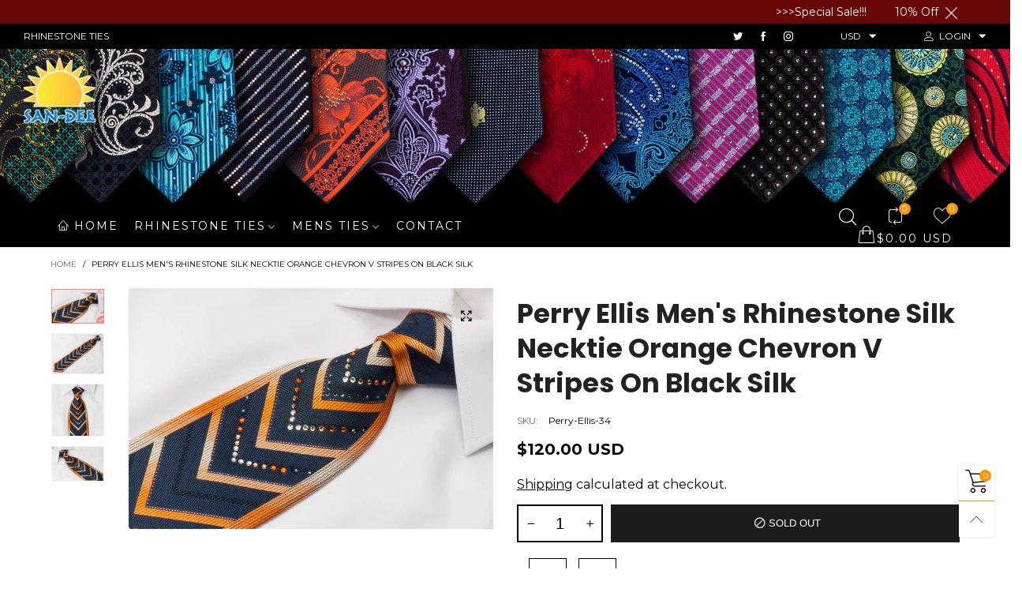

--- FILE ---
content_type: text/javascript; charset=utf-8
request_url: https://www.san-dee.com/products/perry-ellis-men-s-rhinestone-silk-necktie-orange-chevron-v-stripes-on-black-silk.js
body_size: 339
content:
{"id":7568333766913,"title":"Perry Ellis Men's Rhinestone Silk Necktie Orange Chevron V Stripes On Black Silk","handle":"perry-ellis-men-s-rhinestone-silk-necktie-orange-chevron-v-stripes-on-black-silk","description":"\u003cp\u003eThis is a stylish hand made woven silk Rhinestone Necktie designed by Perry Ellis, presenting a wonderful orange V striped design on black silk shinning with large clear orange, white and blue crystal Rhinestones and metallic silver sparkles.\u003c\/p\u003e","published_at":"2022-03-26T19:01:48+07:00","created_at":"2022-02-06T16:10:42+07:00","vendor":"San-Dee","type":"Ties","tags":["Rhinestone Ties","Rhinestone Ties\/Brand","Rhinestone Ties\/Brand\/Perry Ellis","Rhinestone Ties\/Color","Rhinestone Ties\/Color\/Black Rhinestone Tie"],"price":12000,"price_min":12000,"price_max":12000,"available":false,"price_varies":false,"compare_at_price":null,"compare_at_price_min":0,"compare_at_price_max":0,"compare_at_price_varies":false,"variants":[{"id":42436255088897,"title":"Default Title","option1":"Default Title","option2":null,"option3":null,"sku":"Perry-Ellis-34","requires_shipping":true,"taxable":true,"featured_image":null,"available":false,"name":"Perry Ellis Men's Rhinestone Silk Necktie Orange Chevron V Stripes On Black Silk","public_title":null,"options":["Default Title"],"price":12000,"weight":70,"compare_at_price":null,"inventory_management":"shopify","barcode":"","requires_selling_plan":false,"selling_plan_allocations":[]}],"images":["\/\/cdn.shopify.com\/s\/files\/1\/0622\/7836\/9537\/products\/perry-ellis-mens-rhinestone-silk-necktie-orange-chevron-stripes-black-34-888.jpg?v=1645282968","\/\/cdn.shopify.com\/s\/files\/1\/0622\/7836\/9537\/products\/perry-ellis-mens-rhinestone-silk-necktie-orange-chevron-stripes-black-34-185.jpg?v=1645282970","\/\/cdn.shopify.com\/s\/files\/1\/0622\/7836\/9537\/products\/perry-ellis-mens-rhinestone-silk-necktie-orange-chevron-stripes-black-34-990.jpg?v=1645282973","\/\/cdn.shopify.com\/s\/files\/1\/0622\/7836\/9537\/products\/perry-ellis-mens-rhinestone-silk-necktie-orange-chevron-stripes-black-34-994.jpg?v=1645282974"],"featured_image":"\/\/cdn.shopify.com\/s\/files\/1\/0622\/7836\/9537\/products\/perry-ellis-mens-rhinestone-silk-necktie-orange-chevron-stripes-black-34-888.jpg?v=1645282968","options":[{"name":"Title","position":1,"values":["Default Title"]}],"url":"\/products\/perry-ellis-men-s-rhinestone-silk-necktie-orange-chevron-v-stripes-on-black-silk","media":[{"alt":"Perry Ellis Men’s Rhinestone Silk Necktie Orange Chevron V ","id":29545373663489,"position":1,"preview_image":{"aspect_ratio":1.518,"height":1054,"width":1600,"src":"https:\/\/cdn.shopify.com\/s\/files\/1\/0622\/7836\/9537\/products\/perry-ellis-mens-rhinestone-silk-necktie-orange-chevron-stripes-black-34-888.jpg?v=1645282968"},"aspect_ratio":1.518,"height":1054,"media_type":"image","src":"https:\/\/cdn.shopify.com\/s\/files\/1\/0622\/7836\/9537\/products\/perry-ellis-mens-rhinestone-silk-necktie-orange-chevron-stripes-black-34-888.jpg?v=1645282968","width":1600},{"alt":"Perry Ellis Men’s Rhinestone Silk Necktie Orange Chevron V ","id":29545373827329,"position":2,"preview_image":{"aspect_ratio":1.296,"height":1235,"width":1600,"src":"https:\/\/cdn.shopify.com\/s\/files\/1\/0622\/7836\/9537\/products\/perry-ellis-mens-rhinestone-silk-necktie-orange-chevron-stripes-black-34-185.jpg?v=1645282970"},"aspect_ratio":1.296,"height":1235,"media_type":"image","src":"https:\/\/cdn.shopify.com\/s\/files\/1\/0622\/7836\/9537\/products\/perry-ellis-mens-rhinestone-silk-necktie-orange-chevron-stripes-black-34-185.jpg?v=1645282970","width":1600},{"alt":"Perry Ellis Men’s Rhinestone Silk Necktie Orange Chevron V ","id":29545374023937,"position":3,"preview_image":{"aspect_ratio":1.0,"height":1600,"width":1600,"src":"https:\/\/cdn.shopify.com\/s\/files\/1\/0622\/7836\/9537\/products\/perry-ellis-mens-rhinestone-silk-necktie-orange-chevron-stripes-black-34-990.jpg?v=1645282973"},"aspect_ratio":1.0,"height":1600,"media_type":"image","src":"https:\/\/cdn.shopify.com\/s\/files\/1\/0622\/7836\/9537\/products\/perry-ellis-mens-rhinestone-silk-necktie-orange-chevron-stripes-black-34-990.jpg?v=1645282973","width":1600},{"alt":"Perry Ellis Men’s Rhinestone Silk Necktie Orange Chevron V ","id":29545374155009,"position":4,"preview_image":{"aspect_ratio":1.494,"height":1071,"width":1600,"src":"https:\/\/cdn.shopify.com\/s\/files\/1\/0622\/7836\/9537\/products\/perry-ellis-mens-rhinestone-silk-necktie-orange-chevron-stripes-black-34-994.jpg?v=1645282974"},"aspect_ratio":1.494,"height":1071,"media_type":"image","src":"https:\/\/cdn.shopify.com\/s\/files\/1\/0622\/7836\/9537\/products\/perry-ellis-mens-rhinestone-silk-necktie-orange-chevron-stripes-black-34-994.jpg?v=1645282974","width":1600}],"requires_selling_plan":false,"selling_plan_groups":[]}